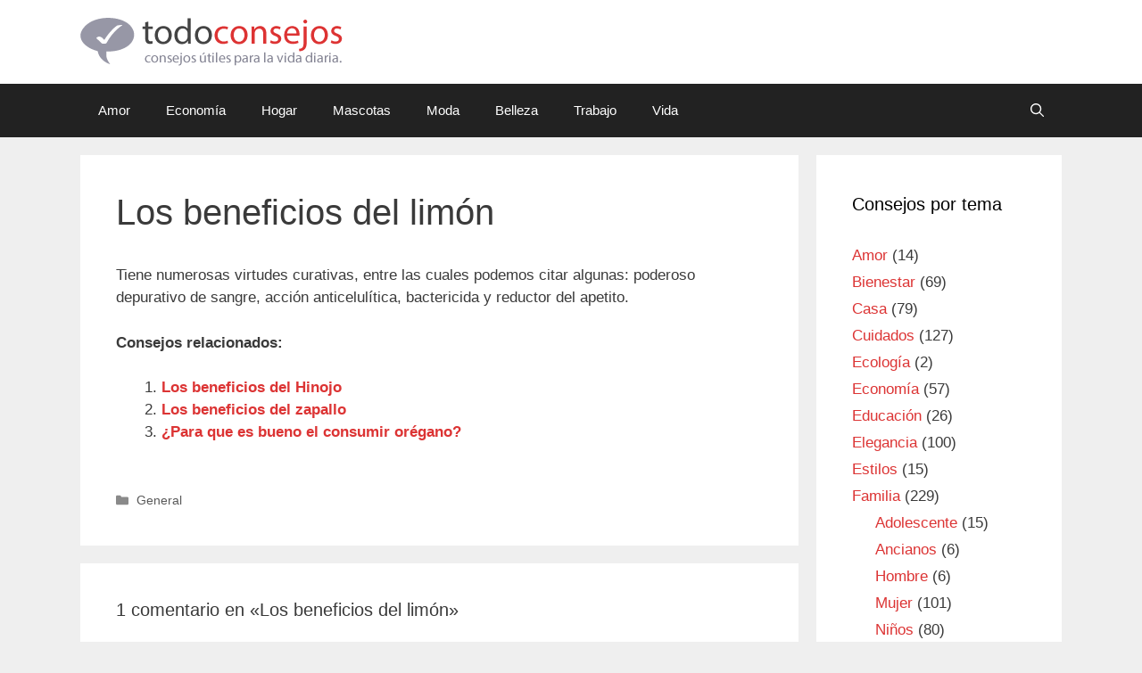

--- FILE ---
content_type: text/html; charset=UTF-8
request_url: https://www.todoconsejos.com/los-beneficios-del-limon/
body_size: 5952
content:
<!DOCTYPE html><html lang="es"><head><meta charset="UTF-8"><link data-optimized="2" rel="stylesheet" href="https://www.todoconsejos.com/wp-content/litespeed/css/589d8dc6a30b13624999f82404e1e0d7.css?ver=80af1" /><title>Los beneficios del limón &#8211; Todo Consejos</title><meta name='robots' content='max-image-preview:large' /><meta name="viewport" content="width=device-width, initial-scale=1"><link rel="alternate" type="application/rss+xml" title="Todo Consejos &raquo; Feed" href="https://www.todoconsejos.com/feed/" /><link rel="alternate" type="application/rss+xml" title="Todo Consejos &raquo; Feed de los comentarios" href="https://www.todoconsejos.com/comments/feed/" /><link rel="alternate" type="application/rss+xml" title="Todo Consejos &raquo; Comentario Los beneficios del limón del feed" href="https://www.todoconsejos.com/los-beneficios-del-limon/feed/" /> <script src="https://www.todoconsejos.com/wp-includes/js/jquery/jquery.min.js" id="jquery-core-js"></script> <script data-optimized="1" src="https://www.todoconsejos.com/wp-content/litespeed/js/eda7f4928e6df6f6ddaae10dfdc609df.js?ver=609df" id="jquery-migrate-js"></script> <script data-optimized="1" src="https://www.todoconsejos.com/wp-content/litespeed/js/537e2ee33d76a9f70d571daa35c84c58.js?ver=84c58" id="usp_cookie-js"></script> <script data-optimized="1" src="https://www.todoconsejos.com/wp-content/litespeed/js/06d18e3499be83cc0b36516f10304757.js?ver=04757" id="usp_parsley-js"></script> <script data-optimized="1" id="usp_core-js-before">var usp_custom_field="";var usp_custom_field_2="";var usp_custom_checkbox="";var usp_case_sensitivity="false";var usp_challenge_response="2";var usp_min_images=0;var usp_max_images=1;var usp_parsley_error="Respuesta incorrecta.";var usp_multiple_cats=0;var usp_existing_tags=0;var usp_recaptcha_disp="";var usp_recaptcha_vers=2;var usp_recaptcha_key=""</script> <script data-optimized="1" src="https://www.todoconsejos.com/wp-content/litespeed/js/665e4c6824a22270bf9da3fa73dafeab.js?ver=afeab" id="usp_core-js"></script> <link rel="https://api.w.org/" href="https://www.todoconsejos.com/wp-json/" /><link rel="alternate" type="application/json" href="https://www.todoconsejos.com/wp-json/wp/v2/posts/763" /><link rel="EditURI" type="application/rsd+xml" title="RSD" href="https://www.todoconsejos.com/xmlrpc.php?rsd" /><meta name="generator" content="WordPress 6.4.7" /><link rel="canonical" href="https://www.todoconsejos.com/los-beneficios-del-limon/" /><link rel='shortlink' href='https://www.todoconsejos.com/?p=763' /><link rel="alternate" type="application/json+oembed" href="https://www.todoconsejos.com/wp-json/oembed/1.0/embed?url=https%3A%2F%2Fwww.todoconsejos.com%2Flos-beneficios-del-limon%2F" /><link rel="alternate" type="text/xml+oembed" href="https://www.todoconsejos.com/wp-json/oembed/1.0/embed?url=https%3A%2F%2Fwww.todoconsejos.com%2Flos-beneficios-del-limon%2F&#038;format=xml" /><link rel="pingback" href="https://www.todoconsejos.com/xmlrpc.php">
 <script async src="https://www.googletagmanager.com/gtag/js?id=UA-99190-58"></script> <script>window.dataLayer = window.dataLayer || [];
  function gtag(){dataLayer.push(arguments);}
  gtag('js', new Date());

  gtag('config', 'UA-99190-58');</script> </head><body class="post-template-default single single-post postid-763 single-format-standard wp-custom-logo wp-embed-responsive post-image-above-header post-image-aligned-center sticky-menu-fade right-sidebar nav-below-header separate-containers fluid-header active-footer-widgets-3 nav-search-enabled nav-aligned-left header-aligned-left dropdown-hover" itemtype="https://schema.org/Blog" itemscope>
<a class="screen-reader-text skip-link" href="#content" title="Saltar al contenido">Saltar al contenido</a><header class="site-header" id="masthead" aria-label="Sitio"  itemtype="https://schema.org/WPHeader" itemscope><div class="inside-header grid-container grid-parent"><div class="site-logo">
<a href="https://www.todoconsejos.com/" rel="home">
<img  class="header-image is-logo-image" alt="Todo Consejos" src="https://www.todoconsejos.com/wp-content/uploads/todoconsejos-1.png" />
</a></div></div></header><nav class="main-navigation sub-menu-right" id="site-navigation" aria-label="Principal"  itemtype="https://schema.org/SiteNavigationElement" itemscope><div class="inside-navigation grid-container grid-parent"><form method="get" class="search-form navigation-search" action="https://www.todoconsejos.com/">
<input type="search" class="search-field" value="" name="s" title="Buscar" /></form><div class="mobile-bar-items">
<span class="search-item">
<a aria-label="Abrir la barra de búsqueda" href="#">
<span class="gp-icon icon-search"><svg viewBox="0 0 512 512" aria-hidden="true" xmlns="http://www.w3.org/2000/svg" width="1em" height="1em"><path fill-rule="evenodd" clip-rule="evenodd" d="M208 48c-88.366 0-160 71.634-160 160s71.634 160 160 160 160-71.634 160-160S296.366 48 208 48zM0 208C0 93.125 93.125 0 208 0s208 93.125 208 208c0 48.741-16.765 93.566-44.843 129.024l133.826 134.018c9.366 9.379 9.355 24.575-.025 33.941-9.379 9.366-24.575 9.355-33.941-.025L337.238 370.987C301.747 399.167 256.839 416 208 416 93.125 416 0 322.875 0 208z" /></svg><svg viewBox="0 0 512 512" aria-hidden="true" xmlns="http://www.w3.org/2000/svg" width="1em" height="1em"><path d="M71.029 71.029c9.373-9.372 24.569-9.372 33.942 0L256 222.059l151.029-151.03c9.373-9.372 24.569-9.372 33.942 0 9.372 9.373 9.372 24.569 0 33.942L289.941 256l151.03 151.029c9.372 9.373 9.372 24.569 0 33.942-9.373 9.372-24.569 9.372-33.942 0L256 289.941l-151.029 151.03c-9.373 9.372-24.569 9.372-33.942 0-9.372-9.373-9.372-24.569 0-33.942L222.059 256 71.029 104.971c-9.372-9.373-9.372-24.569 0-33.942z" /></svg></span>				</a>
</span></div>
<button class="menu-toggle" aria-controls="primary-menu" aria-expanded="false">
<span class="gp-icon icon-menu-bars"><svg viewBox="0 0 512 512" aria-hidden="true" xmlns="http://www.w3.org/2000/svg" width="1em" height="1em"><path d="M0 96c0-13.255 10.745-24 24-24h464c13.255 0 24 10.745 24 24s-10.745 24-24 24H24c-13.255 0-24-10.745-24-24zm0 160c0-13.255 10.745-24 24-24h464c13.255 0 24 10.745 24 24s-10.745 24-24 24H24c-13.255 0-24-10.745-24-24zm0 160c0-13.255 10.745-24 24-24h464c13.255 0 24 10.745 24 24s-10.745 24-24 24H24c-13.255 0-24-10.745-24-24z" /></svg><svg viewBox="0 0 512 512" aria-hidden="true" xmlns="http://www.w3.org/2000/svg" width="1em" height="1em"><path d="M71.029 71.029c9.373-9.372 24.569-9.372 33.942 0L256 222.059l151.029-151.03c9.373-9.372 24.569-9.372 33.942 0 9.372 9.373 9.372 24.569 0 33.942L289.941 256l151.03 151.029c9.372 9.373 9.372 24.569 0 33.942-9.373 9.372-24.569 9.372-33.942 0L256 289.941l-151.029 151.03c-9.373 9.372-24.569 9.372-33.942 0-9.372-9.373-9.372-24.569 0-33.942L222.059 256 71.029 104.971c-9.372-9.373-9.372-24.569 0-33.942z" /></svg></span><span class="mobile-menu">Menú de consejos</span>				</button><div id="primary-menu" class="main-nav"><ul id="menu-menu-cabecera" class=" menu sf-menu"><li id="menu-item-1430" class="menu-item menu-item-type-taxonomy menu-item-object-category menu-item-1430"><a href="https://www.todoconsejos.com/consejos/amor/">Amor</a></li><li id="menu-item-1431" class="menu-item menu-item-type-taxonomy menu-item-object-category menu-item-1431"><a href="https://www.todoconsejos.com/consejos/economia/">Economía</a></li><li id="menu-item-1432" class="menu-item menu-item-type-taxonomy menu-item-object-category menu-item-1432"><a href="https://www.todoconsejos.com/consejos/hogar/">Hogar</a></li><li id="menu-item-1433" class="menu-item menu-item-type-taxonomy menu-item-object-category menu-item-1433"><a href="https://www.todoconsejos.com/consejos/mascotas/">Mascotas</a></li><li id="menu-item-1434" class="menu-item menu-item-type-taxonomy menu-item-object-category menu-item-1434"><a href="https://www.todoconsejos.com/consejos/moda/">Moda</a></li><li id="menu-item-1435" class="menu-item menu-item-type-taxonomy menu-item-object-category menu-item-1435"><a href="https://www.todoconsejos.com/consejos/salud/belleza/">Belleza</a></li><li id="menu-item-1436" class="menu-item menu-item-type-taxonomy menu-item-object-category menu-item-1436"><a href="https://www.todoconsejos.com/consejos/trabajo/">Trabajo</a></li><li id="menu-item-1437" class="menu-item menu-item-type-taxonomy menu-item-object-category menu-item-1437"><a href="https://www.todoconsejos.com/consejos/vida/">Vida</a></li><li class="search-item menu-item-align-right"><a aria-label="Abrir la barra de búsqueda" href="#"><span class="gp-icon icon-search"><svg viewBox="0 0 512 512" aria-hidden="true" xmlns="http://www.w3.org/2000/svg" width="1em" height="1em"><path fill-rule="evenodd" clip-rule="evenodd" d="M208 48c-88.366 0-160 71.634-160 160s71.634 160 160 160 160-71.634 160-160S296.366 48 208 48zM0 208C0 93.125 93.125 0 208 0s208 93.125 208 208c0 48.741-16.765 93.566-44.843 129.024l133.826 134.018c9.366 9.379 9.355 24.575-.025 33.941-9.379 9.366-24.575 9.355-33.941-.025L337.238 370.987C301.747 399.167 256.839 416 208 416 93.125 416 0 322.875 0 208z" /></svg><svg viewBox="0 0 512 512" aria-hidden="true" xmlns="http://www.w3.org/2000/svg" width="1em" height="1em"><path d="M71.029 71.029c9.373-9.372 24.569-9.372 33.942 0L256 222.059l151.029-151.03c9.373-9.372 24.569-9.372 33.942 0 9.372 9.373 9.372 24.569 0 33.942L289.941 256l151.03 151.029c9.372 9.373 9.372 24.569 0 33.942-9.373 9.372-24.569 9.372-33.942 0L256 289.941l-151.029 151.03c-9.373 9.372-24.569 9.372-33.942 0-9.372-9.373-9.372-24.569 0-33.942L222.059 256 71.029 104.971c-9.372-9.373-9.372-24.569 0-33.942z" /></svg></span></a></li></ul></div></div></nav><div class="site grid-container container hfeed grid-parent" id="page"><div class="site-content" id="content"><div class="content-area grid-parent mobile-grid-100 grid-75 tablet-grid-75" id="primary"><main class="site-main" id="main"><article id="post-763" class="post-763 post type-post status-publish format-standard hentry category-general" itemtype="https://schema.org/CreativeWork" itemscope><div class="inside-article"><header class="entry-header"><h1 class="entry-title" itemprop="headline">Los beneficios del limón</h1></header><div class="entry-content" itemprop="text"><p>Tiene numerosas virtudes curativas, entre las cuales podemos citar algunas: poderoso depurativo de sangre, acción anticelulítica, bactericida y reductor del apetito.</p><div class='yarpp yarpp-related yarpp-related-website yarpp-template-list'><p><strong>Consejos relacionados:</strong></p><ol><li><a href="https://www.todoconsejos.com/los-beneficios-del-hinojo/" rel="bookmark" title="Los beneficios del Hinojo">Los beneficios del Hinojo</a></li><li><a href="https://www.todoconsejos.com/los-beneficios-del-zapallo/" rel="bookmark" title="Los beneficios del zapallo">Los beneficios del zapallo</a></li><li><a href="https://www.todoconsejos.com/%c2%bfpara-que-es-bueno-el-consumir-oregano/" rel="bookmark" title="¿Para que es bueno el consumir orégano?">¿Para que es bueno el consumir orégano?</a></li></ol></div></div><footer class="entry-meta" aria-label="Meta de entradas">
<span class="cat-links"><span class="gp-icon icon-categories"><svg viewBox="0 0 512 512" aria-hidden="true" xmlns="http://www.w3.org/2000/svg" width="1em" height="1em"><path d="M0 112c0-26.51 21.49-48 48-48h110.014a48 48 0 0143.592 27.907l12.349 26.791A16 16 0 00228.486 128H464c26.51 0 48 21.49 48 48v224c0 26.51-21.49 48-48 48H48c-26.51 0-48-21.49-48-48V112z" /></svg></span><span class="screen-reader-text">Categorías </span><a href="https://www.todoconsejos.com/consejos/general/" rel="category tag">General</a></span></footer></div></article><div class="comments-area"><div id="comments"><h3 class="comments-title">1 comentario en «Los beneficios del limón»</h3><ol class="comment-list"><li id="comment-282" class="comment even thread-even depth-1"><article class="comment-body" id="div-comment-282"  itemtype="https://schema.org/Comment" itemscope><footer class="comment-meta" aria-label="Meta de comentarios"><div class="comment-author-info"><div class="comment-author vcard" itemprop="author" itemtype="https://schema.org/Person" itemscope>
<cite itemprop="name" class="fn">mireya</cite></div><div class="entry-meta comment-metadata">
<a href="https://www.todoconsejos.com/los-beneficios-del-limon/#comment-282">									<time datetime="2008-11-27T00:46:17-03:00" itemprop="datePublished">
27/11/2008 a las 12:46 am									</time>
</a></div></div></footer><div class="comment-content" itemprop="text"><p>Hola quiero saber si existe algun efecto contraproducente al tomar jugo de limon en ayunas y antes de dormir, comence a tomarlo en las mañanas para bajar un poco de peso, me podrian dar un consejo respecto a esta situación?</p>
<span class="reply"><a rel='nofollow' class='comment-reply-link' href='https://www.todoconsejos.com/los-beneficios-del-limon/?replytocom=282#respond' data-commentid="282" data-postid="763" data-belowelement="div-comment-282" data-respondelement="respond" data-replyto="Responder a mireya" aria-label='Responder a mireya'>Responder</a></span></div></article></li></ol><div id="respond" class="comment-respond"><h3 id="reply-title" class="comment-reply-title">Deja un comentario <small><a rel="nofollow" id="cancel-comment-reply-link" href="/los-beneficios-del-limon/#respond" style="display:none;">Cancelar la respuesta</a></small></h3><form action="https://www.todoconsejos.com/wp-comments-post.php" method="post" id="commentform" class="comment-form" novalidate><p class="comment-form-comment"><label for="comment" class="screen-reader-text">Comentario</label><textarea id="comment" name="comment" cols="45" rows="8" required></textarea></p><label for="author" class="screen-reader-text">Nombre</label><input placeholder="Nombre *" id="author" name="author" type="text" value="" size="30" required />
<label for="email" class="screen-reader-text">Correo electrónico</label><input placeholder="Correo electrónico *" id="email" name="email" type="email" value="" size="30" required /><p class="comment-form-cookies-consent"><input id="wp-comment-cookies-consent" name="wp-comment-cookies-consent" type="checkbox" value="yes" /> <label for="wp-comment-cookies-consent">Guarda mi nombre, correo electrónico y web en este navegador para la próxima vez que comente.</label></p>
<label for="url" class="screen-reader-text">Web</label><input placeholder="Web" id="url" name="url" type="url" value="" size="30" /><p class="form-submit"><input name="submit" type="submit" id="submit" class="submit" value="Publicar comentario" /> <input type='hidden' name='comment_post_ID' value='763' id='comment_post_ID' />
<input type='hidden' name='comment_parent' id='comment_parent' value='0' /></p><p style="display: none;"><input type="hidden" id="akismet_comment_nonce" name="akismet_comment_nonce" value="bf10daa350" /></p><p style="display: none !important;" class="akismet-fields-container" data-prefix="ak_"><label>&#916;<textarea name="ak_hp_textarea" cols="45" rows="8" maxlength="100"></textarea></label><input type="hidden" id="ak_js_1" name="ak_js" value="201"/><script>document.getElementById("ak_js_1").setAttribute("value",(new Date()).getTime())</script></p></form></div></div></div></main></div><div class="widget-area sidebar is-right-sidebar grid-25 tablet-grid-25 grid-parent" id="right-sidebar"><div class="inside-right-sidebar"><aside id="categories-3" class="widget inner-padding widget_categories"><h2 class="widget-title">Consejos por tema</h2><ul><li class="cat-item cat-item-33"><a href="https://www.todoconsejos.com/consejos/amor/">Amor</a> (14)</li><li class="cat-item cat-item-37"><a href="https://www.todoconsejos.com/consejos/bienestar/">Bienestar</a> (69)</li><li class="cat-item cat-item-40"><a href="https://www.todoconsejos.com/consejos/casa/">Casa</a> (79)</li><li class="cat-item cat-item-39"><a href="https://www.todoconsejos.com/consejos/cuidados/">Cuidados</a> (127)</li><li class="cat-item cat-item-47"><a href="https://www.todoconsejos.com/consejos/ecologia/">Ecología</a> (2)</li><li class="cat-item cat-item-43"><a href="https://www.todoconsejos.com/consejos/economia/">Economía</a> (57)</li><li class="cat-item cat-item-44"><a href="https://www.todoconsejos.com/consejos/educacion/">Educación</a> (26)</li><li class="cat-item cat-item-19"><a href="https://www.todoconsejos.com/consejos/elegancia/">Elegancia</a> (100)</li><li class="cat-item cat-item-31"><a href="https://www.todoconsejos.com/consejos/estilos/">Estilos</a> (15)</li><li class="cat-item cat-item-11"><a href="https://www.todoconsejos.com/consejos/familia/">Familia</a> (229)<ul class='children'><li class="cat-item cat-item-45"><a href="https://www.todoconsejos.com/consejos/familia/adolescente/">Adolescente</a> (15)</li><li class="cat-item cat-item-38"><a href="https://www.todoconsejos.com/consejos/familia/ancianos/">Ancianos</a> (6)</li><li class="cat-item cat-item-17"><a href="https://www.todoconsejos.com/consejos/familia/hombre/">Hombre</a> (6)</li><li class="cat-item cat-item-16"><a href="https://www.todoconsejos.com/consejos/familia/mujer/">Mujer</a> (101)</li><li class="cat-item cat-item-18"><a href="https://www.todoconsejos.com/consejos/familia/ninos/">Niños</a> (80)</li><li class="cat-item cat-item-35"><a href="https://www.todoconsejos.com/consejos/familia/pareja/">Pareja</a> (28)</li></ul></li><li class="cat-item cat-item-1"><a href="https://www.todoconsejos.com/consejos/general/">General</a> (13)</li><li class="cat-item cat-item-5"><a href="https://www.todoconsejos.com/consejos/hogar/">Hogar</a> (640)<ul class='children'><li class="cat-item cat-item-20"><a href="https://www.todoconsejos.com/consejos/hogar/animales/">Animales</a> (59)</li><li class="cat-item cat-item-28"><a href="https://www.todoconsejos.com/consejos/hogar/bricolaje/">Bricolaje</a> (51)</li><li class="cat-item cat-item-6"><a href="https://www.todoconsejos.com/consejos/hogar/cocina/">Cocina</a> (179)</li><li class="cat-item cat-item-10"><a href="https://www.todoconsejos.com/consejos/hogar/decoracion/">Decoración</a> (94)</li><li class="cat-item cat-item-15"><a href="https://www.todoconsejos.com/consejos/hogar/indumentaria/">Indumentaria</a> (28)</li><li class="cat-item cat-item-8"><a href="https://www.todoconsejos.com/consejos/hogar/jardin/">Jardín</a> (91)</li><li class="cat-item cat-item-4"><a href="https://www.todoconsejos.com/consejos/hogar/limpieza/">Limpieza</a> (148)</li><li class="cat-item cat-item-13"><a href="https://www.todoconsejos.com/consejos/hogar/mantenimiento/">Mantenimiento</a> (142)</li></ul></li><li class="cat-item cat-item-32"><a href="https://www.todoconsejos.com/consejos/mascotas/">Mascotas</a> (66)</li><li class="cat-item cat-item-30"><a href="https://www.todoconsejos.com/consejos/moda/">Moda</a> (24)</li><li class="cat-item cat-item-14"><a href="https://www.todoconsejos.com/consejos/oficina/">Oficina</a> (4)</li><li class="cat-item cat-item-41"><a href="https://www.todoconsejos.com/consejos/recursos/">Recursos</a> (99)</li><li class="cat-item cat-item-9"><a href="https://www.todoconsejos.com/consejos/salud/">Salud</a> (520)<ul class='children'><li class="cat-item cat-item-7"><a href="https://www.todoconsejos.com/consejos/salud/belleza/">Belleza</a> (134)</li><li class="cat-item cat-item-22"><a href="https://www.todoconsejos.com/consejos/salud/ejercicio/">Ejercicio</a> (42)</li><li class="cat-item cat-item-23"><a href="https://www.todoconsejos.com/consejos/salud/medicina/">Medicina</a> (16)</li><li class="cat-item cat-item-21"><a href="https://www.todoconsejos.com/consejos/salud/nutricion/">Nutrición</a> (163)</li><li class="cat-item cat-item-46"><a href="https://www.todoconsejos.com/consejos/salud/psicologia/">Psicología</a> (60)</li><li class="cat-item cat-item-24"><a href="https://www.todoconsejos.com/consejos/salud/terapias/">Terapias</a> (59)</li></ul></li><li class="cat-item cat-item-25"><a href="https://www.todoconsejos.com/consejos/seguridad/">Seguridad</a> (40)</li><li class="cat-item cat-item-3"><a href="https://www.todoconsejos.com/consejos/todoconsejos/">Todoconsejos</a> (7)</li><li class="cat-item cat-item-34"><a href="https://www.todoconsejos.com/consejos/trabajo/">Trabajo</a> (47)</li><li class="cat-item cat-item-36"><a href="https://www.todoconsejos.com/consejos/vacaciones/">Vacaciones</a> (7)</li><li class="cat-item cat-item-42"><a href="https://www.todoconsejos.com/consejos/vestimenta/">Vestimenta</a> (74)</li><li class="cat-item cat-item-29"><a href="https://www.todoconsejos.com/consejos/vida/">Vida</a> (67)</li></ul></aside><aside id="search-3" class="widget inner-padding widget_search"><form method="get" class="search-form" action="https://www.todoconsejos.com/">
<label>
<span class="screen-reader-text">Buscar:</span>
<input type="search" class="search-field" placeholder="Buscar..." value="" name="s" title="Buscar:">
</label>
<input type="submit" class="search-submit" value="Buscar"></form></aside><aside id="text-3" class="widget inner-padding widget_text"><h2 class="widget-title">Pedir consejos</h2><div class="textwidget">Si necesitas algún consejo, <strong><a href="https://www.todoconsejos.com/pedir-consejo/">puedes pedir la ayuda de la comunidad desde aquí</a></strong>. ¡Con gusto te ayudaremos! :)</div></aside></div></div></div></div><div class="site-footer"><footer class="site-info" aria-label="Sitio"  itemtype="https://schema.org/WPFooter" itemscope><div class="inside-site-info grid-container grid-parent"><div class="copyright-bar">
&copy; 2026 Todo Consejos</div></div></footer></div> <script data-optimized="1" id="generate-a11y">!function(){"use strict";if("querySelector"in document&&"addEventListener"in window){var e=document.body;e.addEventListener("mousedown",function(){e.classList.add("using-mouse")}),e.addEventListener("keydown",function(){e.classList.remove("using-mouse")})}}()</script> <!--[if lte IE 11]> <script src="https://www.todoconsejos.com/wp-content/themes/generatepress/assets/js/classList.min.js" id="generate-classlist-js"></script> <![endif]--> <script data-optimized="1" id="generate-menu-js-extra">var generatepressMenu={"toggleOpenedSubMenus":"1","openSubMenuLabel":"Abrir el submen\u00fa","closeSubMenuLabel":"Cerrar el submen\u00fa"}</script> <script data-optimized="1" src="https://www.todoconsejos.com/wp-content/litespeed/js/21c5dfe7505c4c1db9a775db6ac05c4b.js?ver=05c4b" id="generate-menu-js"></script> <script data-optimized="1" id="generate-navigation-search-js-extra">var generatepressNavSearch={"open":"Abrir la barra de b\u00fasqueda","close":"Cerrar la barra de b\u00fasqueda"}</script> <script data-optimized="1" src="https://www.todoconsejos.com/wp-content/litespeed/js/c1e76520a3722c4afae895846171faf5.js?ver=1faf5" id="generate-navigation-search-js"></script> <script data-optimized="1" src="https://www.todoconsejos.com/wp-content/litespeed/js/3681382e28889e09a5525b8987a6c770.js?ver=6c770" id="comment-reply-js" async data-wp-strategy="async"></script> <script data-optimized="1" defer src="https://www.todoconsejos.com/wp-content/litespeed/js/8fedd79c74f2002e3c42a55a24133cc3.js?ver=33cc3" id="akismet-frontend-js"></script> <script defer src="https://static.cloudflareinsights.com/beacon.min.js/vcd15cbe7772f49c399c6a5babf22c1241717689176015" integrity="sha512-ZpsOmlRQV6y907TI0dKBHq9Md29nnaEIPlkf84rnaERnq6zvWvPUqr2ft8M1aS28oN72PdrCzSjY4U6VaAw1EQ==" data-cf-beacon='{"version":"2024.11.0","token":"d88d72b18c86455ebb0253841f3a1ad4","r":1,"server_timing":{"name":{"cfCacheStatus":true,"cfEdge":true,"cfExtPri":true,"cfL4":true,"cfOrigin":true,"cfSpeedBrain":true},"location_startswith":null}}' crossorigin="anonymous"></script>
</body></html>
<!-- Page optimized by LiteSpeed Cache @2026-01-19 13:12:34 -->

<!-- Page cached by LiteSpeed Cache 6.1 on 2026-01-19 13:12:34 -->